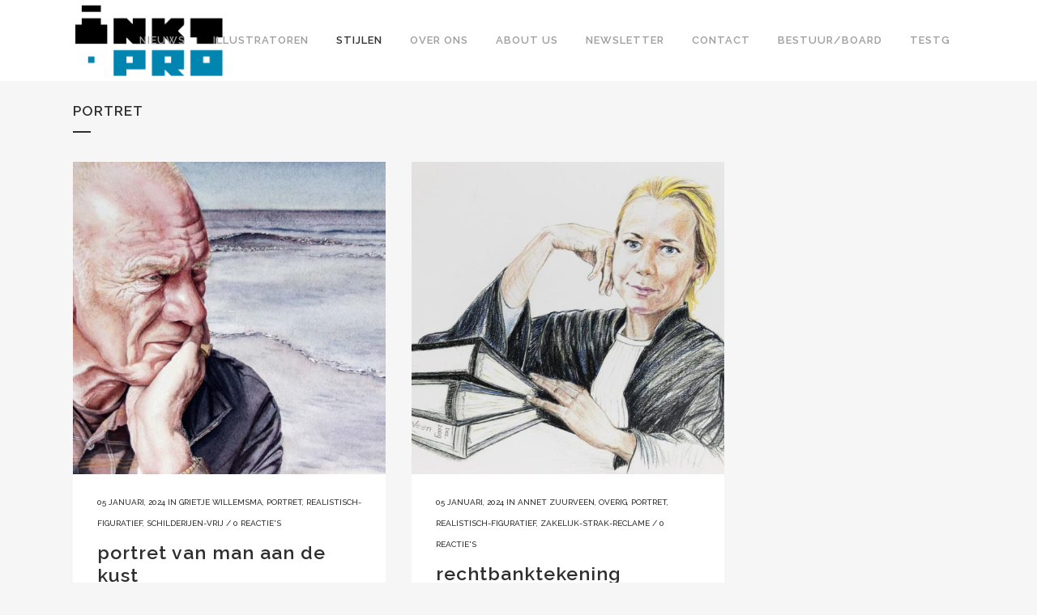

--- FILE ---
content_type: text/html; charset=UTF-8
request_url: https://www.inkt.pro/category/stijlen/portret/
body_size: 10696
content:
<!DOCTYPE html>
<html lang="nl-NL">
<head>
	<meta charset="UTF-8" />
	
				<meta name="viewport" content="width=device-width,initial-scale=1,user-scalable=no">
		
            
            
	<link rel="profile" href="http://gmpg.org/xfn/11" />
	<link rel="pingback" href="https://www.inkt.pro/xmlrpc.php" />

	<meta name='robots' content='index, follow, max-image-preview:large, max-snippet:-1, max-video-preview:-1' />

	<!-- This site is optimized with the Yoast SEO plugin v26.6 - https://yoast.com/wordpress/plugins/seo/ -->
	<title>portret Archieven - inkt.pro</title>
	<link rel="canonical" href="https://www.inkt.pro/category/stijlen/portret/" />
	<meta property="og:locale" content="nl_NL" />
	<meta property="og:type" content="article" />
	<meta property="og:title" content="portret Archieven - inkt.pro" />
	<meta property="og:url" content="https://www.inkt.pro/category/stijlen/portret/" />
	<meta property="og:site_name" content="inkt.pro" />
	<meta name="twitter:card" content="summary_large_image" />
	<script type="application/ld+json" class="yoast-schema-graph">{"@context":"https://schema.org","@graph":[{"@type":"CollectionPage","@id":"https://www.inkt.pro/category/stijlen/portret/","url":"https://www.inkt.pro/category/stijlen/portret/","name":"portret Archieven - inkt.pro","isPartOf":{"@id":"https://www.inkt.pro/#website"},"primaryImageOfPage":{"@id":"https://www.inkt.pro/category/stijlen/portret/#primaryimage"},"image":{"@id":"https://www.inkt.pro/category/stijlen/portret/#primaryimage"},"thumbnailUrl":"https://www.inkt.pro/wp-content/uploads/2024/01/Overpeinzingen-570x570-1.jpg","breadcrumb":{"@id":"https://www.inkt.pro/category/stijlen/portret/#breadcrumb"},"inLanguage":"nl-NL"},{"@type":"ImageObject","inLanguage":"nl-NL","@id":"https://www.inkt.pro/category/stijlen/portret/#primaryimage","url":"https://www.inkt.pro/wp-content/uploads/2024/01/Overpeinzingen-570x570-1.jpg","contentUrl":"https://www.inkt.pro/wp-content/uploads/2024/01/Overpeinzingen-570x570-1.jpg","width":570,"height":570,"caption":"OLYMPUS DIGITAL CAMERA"},{"@type":"BreadcrumbList","@id":"https://www.inkt.pro/category/stijlen/portret/#breadcrumb","itemListElement":[{"@type":"ListItem","position":1,"name":"Home","item":"https://www.inkt.pro/"},{"@type":"ListItem","position":2,"name":"stijlen","item":"https://www.inkt.pro/category/stijlen/"},{"@type":"ListItem","position":3,"name":"portret"}]},{"@type":"WebSite","@id":"https://www.inkt.pro/#website","url":"https://www.inkt.pro/","name":"inkt.pro","description":"Illustratoren in het Noorden","publisher":{"@id":"https://www.inkt.pro/#organization"},"potentialAction":[{"@type":"SearchAction","target":{"@type":"EntryPoint","urlTemplate":"https://www.inkt.pro/?s={search_term_string}"},"query-input":{"@type":"PropertyValueSpecification","valueRequired":true,"valueName":"search_term_string"}}],"inLanguage":"nl-NL"},{"@type":"Organization","@id":"https://www.inkt.pro/#organization","name":"inkt.pro","url":"https://www.inkt.pro/","logo":{"@type":"ImageObject","inLanguage":"nl-NL","@id":"https://www.inkt.pro/#/schema/logo/image/","url":"https://www.inkt.pro/wp-content/uploads/2023/11/cropped-logo-INKT.png","contentUrl":"https://www.inkt.pro/wp-content/uploads/2023/11/cropped-logo-INKT.png","width":160,"height":68,"caption":"inkt.pro"},"image":{"@id":"https://www.inkt.pro/#/schema/logo/image/"}}]}</script>
	<!-- / Yoast SEO plugin. -->


<link rel='dns-prefetch' href='//fonts.googleapis.com' />
<link rel='dns-prefetch' href='//www.googletagmanager.com' />
<link rel="alternate" type="application/rss+xml" title="inkt.pro &raquo; feed" href="https://www.inkt.pro/feed/" />
<link rel="alternate" type="application/rss+xml" title="inkt.pro &raquo; reacties feed" href="https://www.inkt.pro/comments/feed/" />
<link rel="alternate" type="application/rss+xml" title="inkt.pro &raquo; portret categorie feed" href="https://www.inkt.pro/category/stijlen/portret/feed/" />
<style id='wp-img-auto-sizes-contain-inline-css' type='text/css'>
img:is([sizes=auto i],[sizes^="auto," i]){contain-intrinsic-size:3000px 1500px}
/*# sourceURL=wp-img-auto-sizes-contain-inline-css */
</style>

<link rel='stylesheet' id='layerslider-css' href='https://www.inkt.pro/wp-content/plugins/LayerSlider/static/layerslider/css/layerslider.css?ver=6.8.2' type='text/css' media='all' />
<style id='wp-emoji-styles-inline-css' type='text/css'>

	img.wp-smiley, img.emoji {
		display: inline !important;
		border: none !important;
		box-shadow: none !important;
		height: 1em !important;
		width: 1em !important;
		margin: 0 0.07em !important;
		vertical-align: -0.1em !important;
		background: none !important;
		padding: 0 !important;
	}
/*# sourceURL=wp-emoji-styles-inline-css */
</style>
<link rel='stylesheet' id='wp-block-library-css' href='https://www.inkt.pro/wp-includes/css/dist/block-library/style.min.css?ver=6.9' type='text/css' media='all' />
<style id='global-styles-inline-css' type='text/css'>
:root{--wp--preset--aspect-ratio--square: 1;--wp--preset--aspect-ratio--4-3: 4/3;--wp--preset--aspect-ratio--3-4: 3/4;--wp--preset--aspect-ratio--3-2: 3/2;--wp--preset--aspect-ratio--2-3: 2/3;--wp--preset--aspect-ratio--16-9: 16/9;--wp--preset--aspect-ratio--9-16: 9/16;--wp--preset--color--black: #000000;--wp--preset--color--cyan-bluish-gray: #abb8c3;--wp--preset--color--white: #ffffff;--wp--preset--color--pale-pink: #f78da7;--wp--preset--color--vivid-red: #cf2e2e;--wp--preset--color--luminous-vivid-orange: #ff6900;--wp--preset--color--luminous-vivid-amber: #fcb900;--wp--preset--color--light-green-cyan: #7bdcb5;--wp--preset--color--vivid-green-cyan: #00d084;--wp--preset--color--pale-cyan-blue: #8ed1fc;--wp--preset--color--vivid-cyan-blue: #0693e3;--wp--preset--color--vivid-purple: #9b51e0;--wp--preset--gradient--vivid-cyan-blue-to-vivid-purple: linear-gradient(135deg,rgb(6,147,227) 0%,rgb(155,81,224) 100%);--wp--preset--gradient--light-green-cyan-to-vivid-green-cyan: linear-gradient(135deg,rgb(122,220,180) 0%,rgb(0,208,130) 100%);--wp--preset--gradient--luminous-vivid-amber-to-luminous-vivid-orange: linear-gradient(135deg,rgb(252,185,0) 0%,rgb(255,105,0) 100%);--wp--preset--gradient--luminous-vivid-orange-to-vivid-red: linear-gradient(135deg,rgb(255,105,0) 0%,rgb(207,46,46) 100%);--wp--preset--gradient--very-light-gray-to-cyan-bluish-gray: linear-gradient(135deg,rgb(238,238,238) 0%,rgb(169,184,195) 100%);--wp--preset--gradient--cool-to-warm-spectrum: linear-gradient(135deg,rgb(74,234,220) 0%,rgb(151,120,209) 20%,rgb(207,42,186) 40%,rgb(238,44,130) 60%,rgb(251,105,98) 80%,rgb(254,248,76) 100%);--wp--preset--gradient--blush-light-purple: linear-gradient(135deg,rgb(255,206,236) 0%,rgb(152,150,240) 100%);--wp--preset--gradient--blush-bordeaux: linear-gradient(135deg,rgb(254,205,165) 0%,rgb(254,45,45) 50%,rgb(107,0,62) 100%);--wp--preset--gradient--luminous-dusk: linear-gradient(135deg,rgb(255,203,112) 0%,rgb(199,81,192) 50%,rgb(65,88,208) 100%);--wp--preset--gradient--pale-ocean: linear-gradient(135deg,rgb(255,245,203) 0%,rgb(182,227,212) 50%,rgb(51,167,181) 100%);--wp--preset--gradient--electric-grass: linear-gradient(135deg,rgb(202,248,128) 0%,rgb(113,206,126) 100%);--wp--preset--gradient--midnight: linear-gradient(135deg,rgb(2,3,129) 0%,rgb(40,116,252) 100%);--wp--preset--font-size--small: 13px;--wp--preset--font-size--medium: 20px;--wp--preset--font-size--large: 36px;--wp--preset--font-size--x-large: 42px;--wp--preset--spacing--20: 0.44rem;--wp--preset--spacing--30: 0.67rem;--wp--preset--spacing--40: 1rem;--wp--preset--spacing--50: 1.5rem;--wp--preset--spacing--60: 2.25rem;--wp--preset--spacing--70: 3.38rem;--wp--preset--spacing--80: 5.06rem;--wp--preset--shadow--natural: 6px 6px 9px rgba(0, 0, 0, 0.2);--wp--preset--shadow--deep: 12px 12px 50px rgba(0, 0, 0, 0.4);--wp--preset--shadow--sharp: 6px 6px 0px rgba(0, 0, 0, 0.2);--wp--preset--shadow--outlined: 6px 6px 0px -3px rgb(255, 255, 255), 6px 6px rgb(0, 0, 0);--wp--preset--shadow--crisp: 6px 6px 0px rgb(0, 0, 0);}:where(.is-layout-flex){gap: 0.5em;}:where(.is-layout-grid){gap: 0.5em;}body .is-layout-flex{display: flex;}.is-layout-flex{flex-wrap: wrap;align-items: center;}.is-layout-flex > :is(*, div){margin: 0;}body .is-layout-grid{display: grid;}.is-layout-grid > :is(*, div){margin: 0;}:where(.wp-block-columns.is-layout-flex){gap: 2em;}:where(.wp-block-columns.is-layout-grid){gap: 2em;}:where(.wp-block-post-template.is-layout-flex){gap: 1.25em;}:where(.wp-block-post-template.is-layout-grid){gap: 1.25em;}.has-black-color{color: var(--wp--preset--color--black) !important;}.has-cyan-bluish-gray-color{color: var(--wp--preset--color--cyan-bluish-gray) !important;}.has-white-color{color: var(--wp--preset--color--white) !important;}.has-pale-pink-color{color: var(--wp--preset--color--pale-pink) !important;}.has-vivid-red-color{color: var(--wp--preset--color--vivid-red) !important;}.has-luminous-vivid-orange-color{color: var(--wp--preset--color--luminous-vivid-orange) !important;}.has-luminous-vivid-amber-color{color: var(--wp--preset--color--luminous-vivid-amber) !important;}.has-light-green-cyan-color{color: var(--wp--preset--color--light-green-cyan) !important;}.has-vivid-green-cyan-color{color: var(--wp--preset--color--vivid-green-cyan) !important;}.has-pale-cyan-blue-color{color: var(--wp--preset--color--pale-cyan-blue) !important;}.has-vivid-cyan-blue-color{color: var(--wp--preset--color--vivid-cyan-blue) !important;}.has-vivid-purple-color{color: var(--wp--preset--color--vivid-purple) !important;}.has-black-background-color{background-color: var(--wp--preset--color--black) !important;}.has-cyan-bluish-gray-background-color{background-color: var(--wp--preset--color--cyan-bluish-gray) !important;}.has-white-background-color{background-color: var(--wp--preset--color--white) !important;}.has-pale-pink-background-color{background-color: var(--wp--preset--color--pale-pink) !important;}.has-vivid-red-background-color{background-color: var(--wp--preset--color--vivid-red) !important;}.has-luminous-vivid-orange-background-color{background-color: var(--wp--preset--color--luminous-vivid-orange) !important;}.has-luminous-vivid-amber-background-color{background-color: var(--wp--preset--color--luminous-vivid-amber) !important;}.has-light-green-cyan-background-color{background-color: var(--wp--preset--color--light-green-cyan) !important;}.has-vivid-green-cyan-background-color{background-color: var(--wp--preset--color--vivid-green-cyan) !important;}.has-pale-cyan-blue-background-color{background-color: var(--wp--preset--color--pale-cyan-blue) !important;}.has-vivid-cyan-blue-background-color{background-color: var(--wp--preset--color--vivid-cyan-blue) !important;}.has-vivid-purple-background-color{background-color: var(--wp--preset--color--vivid-purple) !important;}.has-black-border-color{border-color: var(--wp--preset--color--black) !important;}.has-cyan-bluish-gray-border-color{border-color: var(--wp--preset--color--cyan-bluish-gray) !important;}.has-white-border-color{border-color: var(--wp--preset--color--white) !important;}.has-pale-pink-border-color{border-color: var(--wp--preset--color--pale-pink) !important;}.has-vivid-red-border-color{border-color: var(--wp--preset--color--vivid-red) !important;}.has-luminous-vivid-orange-border-color{border-color: var(--wp--preset--color--luminous-vivid-orange) !important;}.has-luminous-vivid-amber-border-color{border-color: var(--wp--preset--color--luminous-vivid-amber) !important;}.has-light-green-cyan-border-color{border-color: var(--wp--preset--color--light-green-cyan) !important;}.has-vivid-green-cyan-border-color{border-color: var(--wp--preset--color--vivid-green-cyan) !important;}.has-pale-cyan-blue-border-color{border-color: var(--wp--preset--color--pale-cyan-blue) !important;}.has-vivid-cyan-blue-border-color{border-color: var(--wp--preset--color--vivid-cyan-blue) !important;}.has-vivid-purple-border-color{border-color: var(--wp--preset--color--vivid-purple) !important;}.has-vivid-cyan-blue-to-vivid-purple-gradient-background{background: var(--wp--preset--gradient--vivid-cyan-blue-to-vivid-purple) !important;}.has-light-green-cyan-to-vivid-green-cyan-gradient-background{background: var(--wp--preset--gradient--light-green-cyan-to-vivid-green-cyan) !important;}.has-luminous-vivid-amber-to-luminous-vivid-orange-gradient-background{background: var(--wp--preset--gradient--luminous-vivid-amber-to-luminous-vivid-orange) !important;}.has-luminous-vivid-orange-to-vivid-red-gradient-background{background: var(--wp--preset--gradient--luminous-vivid-orange-to-vivid-red) !important;}.has-very-light-gray-to-cyan-bluish-gray-gradient-background{background: var(--wp--preset--gradient--very-light-gray-to-cyan-bluish-gray) !important;}.has-cool-to-warm-spectrum-gradient-background{background: var(--wp--preset--gradient--cool-to-warm-spectrum) !important;}.has-blush-light-purple-gradient-background{background: var(--wp--preset--gradient--blush-light-purple) !important;}.has-blush-bordeaux-gradient-background{background: var(--wp--preset--gradient--blush-bordeaux) !important;}.has-luminous-dusk-gradient-background{background: var(--wp--preset--gradient--luminous-dusk) !important;}.has-pale-ocean-gradient-background{background: var(--wp--preset--gradient--pale-ocean) !important;}.has-electric-grass-gradient-background{background: var(--wp--preset--gradient--electric-grass) !important;}.has-midnight-gradient-background{background: var(--wp--preset--gradient--midnight) !important;}.has-small-font-size{font-size: var(--wp--preset--font-size--small) !important;}.has-medium-font-size{font-size: var(--wp--preset--font-size--medium) !important;}.has-large-font-size{font-size: var(--wp--preset--font-size--large) !important;}.has-x-large-font-size{font-size: var(--wp--preset--font-size--x-large) !important;}
/*# sourceURL=global-styles-inline-css */
</style>

<style id='classic-theme-styles-inline-css' type='text/css'>
/*! This file is auto-generated */
.wp-block-button__link{color:#fff;background-color:#32373c;border-radius:9999px;box-shadow:none;text-decoration:none;padding:calc(.667em + 2px) calc(1.333em + 2px);font-size:1.125em}.wp-block-file__button{background:#32373c;color:#fff;text-decoration:none}
/*# sourceURL=/wp-includes/css/classic-themes.min.css */
</style>
<link rel='stylesheet' id='rs-plugin-settings-css' href='https://www.inkt.pro/wp-content/plugins/revslider/public/assets/css/settings.css?ver=5.4.8.3' type='text/css' media='all' />
<style id='rs-plugin-settings-inline-css' type='text/css'>
#rs-demo-id {}
/*# sourceURL=rs-plugin-settings-inline-css */
</style>
<link rel='stylesheet' id='bridge-default-style-css' href='https://www.inkt.pro/wp-content/themes/bridge/style.css?ver=6.9' type='text/css' media='all' />
<link rel='stylesheet' id='qode_font_awesome-css' href='https://www.inkt.pro/wp-content/themes/bridge/css/font-awesome/css/font-awesome.min.css?ver=6.9' type='text/css' media='all' />
<link rel='stylesheet' id='qode_font_elegant-css' href='https://www.inkt.pro/wp-content/themes/bridge/css/elegant-icons/style.min.css?ver=6.9' type='text/css' media='all' />
<link rel='stylesheet' id='qode_linea_icons-css' href='https://www.inkt.pro/wp-content/themes/bridge/css/linea-icons/style.css?ver=6.9' type='text/css' media='all' />
<link rel='stylesheet' id='qode_dripicons-css' href='https://www.inkt.pro/wp-content/themes/bridge/css/dripicons/dripicons.css?ver=6.9' type='text/css' media='all' />
<link rel='stylesheet' id='bridge-stylesheet-css' href='https://www.inkt.pro/wp-content/themes/bridge/css/stylesheet.min.css?ver=6.9' type='text/css' media='all' />
<style id='bridge-stylesheet-inline-css' type='text/css'>
   .archive.disabled_footer_top .footer_top_holder, .archive.disabled_footer_bottom .footer_bottom_holder { display: none;}


/*# sourceURL=bridge-stylesheet-inline-css */
</style>
<link rel='stylesheet' id='bridge-print-css' href='https://www.inkt.pro/wp-content/themes/bridge/css/print.css?ver=6.9' type='text/css' media='all' />
<link rel='stylesheet' id='bridge-style-dynamic-css' href='https://www.inkt.pro/wp-content/themes/bridge/css/style_dynamic.css?ver=1735759326' type='text/css' media='all' />
<link rel='stylesheet' id='bridge-responsive-css' href='https://www.inkt.pro/wp-content/themes/bridge/css/responsive.min.css?ver=6.9' type='text/css' media='all' />
<link rel='stylesheet' id='bridge-style-dynamic-responsive-css' href='https://www.inkt.pro/wp-content/themes/bridge/css/style_dynamic_responsive.css?ver=1735759326' type='text/css' media='all' />
<link rel='stylesheet' id='js_composer_front-css' href='https://www.inkt.pro/wp-content/plugins/js_composer/assets/css/js_composer.min.css?ver=7.2' type='text/css' media='all' />
<link rel='stylesheet' id='bridge-style-handle-google-fonts-css' href='https://fonts.googleapis.com/css?family=Raleway%3A100%2C200%2C300%2C400%2C500%2C600%2C700%2C800%2C900%2C300italic%2C400italic%2C700italic&#038;subset=latin%2Clatin-ext&#038;ver=1.0.0' type='text/css' media='all' />
<script type="text/javascript" id="layerslider-greensock-js-extra">
/* <![CDATA[ */
var LS_Meta = {"v":"6.8.2"};
//# sourceURL=layerslider-greensock-js-extra
/* ]]> */
</script>
<script type="text/javascript" src="https://www.inkt.pro/wp-content/plugins/LayerSlider/static/layerslider/js/greensock.js?ver=1.19.0" id="layerslider-greensock-js"></script>
<script type="text/javascript" src="https://www.inkt.pro/wp-includes/js/jquery/jquery.min.js?ver=3.7.1" id="jquery-core-js"></script>
<script type="text/javascript" src="https://www.inkt.pro/wp-includes/js/jquery/jquery-migrate.min.js?ver=3.4.1" id="jquery-migrate-js"></script>
<script type="text/javascript" src="https://www.inkt.pro/wp-content/plugins/LayerSlider/static/layerslider/js/layerslider.kreaturamedia.jquery.js?ver=6.8.2" id="layerslider-js"></script>
<script type="text/javascript" src="https://www.inkt.pro/wp-content/plugins/LayerSlider/static/layerslider/js/layerslider.transitions.js?ver=6.8.2" id="layerslider-transitions-js"></script>
<script type="text/javascript" src="https://www.inkt.pro/wp-content/plugins/revslider/public/assets/js/jquery.themepunch.tools.min.js?ver=5.4.8.3" id="tp-tools-js"></script>
<script type="text/javascript" src="https://www.inkt.pro/wp-content/plugins/revslider/public/assets/js/jquery.themepunch.revolution.min.js?ver=5.4.8.3" id="revmin-js"></script>
<script></script><meta name="generator" content="Powered by LayerSlider 6.8.2 - Multi-Purpose, Responsive, Parallax, Mobile-Friendly Slider Plugin for WordPress." />
<!-- LayerSlider updates and docs at: https://layerslider.kreaturamedia.com -->
<link rel="https://api.w.org/" href="https://www.inkt.pro/wp-json/" /><link rel="alternate" title="JSON" type="application/json" href="https://www.inkt.pro/wp-json/wp/v2/categories/26" /><link rel="EditURI" type="application/rsd+xml" title="RSD" href="https://www.inkt.pro/xmlrpc.php?rsd" />
<meta name="generator" content="WordPress 6.9" />
<meta name="generator" content="Site Kit by Google 1.168.0" /><meta name="generator" content="Powered by WPBakery Page Builder - drag and drop page builder for WordPress."/>
<meta name="generator" content="Powered by Slider Revolution 5.4.8.3 - responsive, Mobile-Friendly Slider Plugin for WordPress with comfortable drag and drop interface." />
<link rel="icon" href="https://www.inkt.pro/wp-content/uploads/2025/01/cropped-INKT-punt-boven-1-32x32.gif" sizes="32x32" />
<link rel="icon" href="https://www.inkt.pro/wp-content/uploads/2025/01/cropped-INKT-punt-boven-1-192x192.gif" sizes="192x192" />
<link rel="apple-touch-icon" href="https://www.inkt.pro/wp-content/uploads/2025/01/cropped-INKT-punt-boven-1-180x180.gif" />
<meta name="msapplication-TileImage" content="https://www.inkt.pro/wp-content/uploads/2025/01/cropped-INKT-punt-boven-1-270x270.gif" />
<script type="text/javascript">function setREVStartSize(e){									
						try{ e.c=jQuery(e.c);var i=jQuery(window).width(),t=9999,r=0,n=0,l=0,f=0,s=0,h=0;
							if(e.responsiveLevels&&(jQuery.each(e.responsiveLevels,function(e,f){f>i&&(t=r=f,l=e),i>f&&f>r&&(r=f,n=e)}),t>r&&(l=n)),f=e.gridheight[l]||e.gridheight[0]||e.gridheight,s=e.gridwidth[l]||e.gridwidth[0]||e.gridwidth,h=i/s,h=h>1?1:h,f=Math.round(h*f),"fullscreen"==e.sliderLayout){var u=(e.c.width(),jQuery(window).height());if(void 0!=e.fullScreenOffsetContainer){var c=e.fullScreenOffsetContainer.split(",");if (c) jQuery.each(c,function(e,i){u=jQuery(i).length>0?u-jQuery(i).outerHeight(!0):u}),e.fullScreenOffset.split("%").length>1&&void 0!=e.fullScreenOffset&&e.fullScreenOffset.length>0?u-=jQuery(window).height()*parseInt(e.fullScreenOffset,0)/100:void 0!=e.fullScreenOffset&&e.fullScreenOffset.length>0&&(u-=parseInt(e.fullScreenOffset,0))}f=u}else void 0!=e.minHeight&&f<e.minHeight&&(f=e.minHeight);e.c.closest(".rev_slider_wrapper").css({height:f})					
						}catch(d){console.log("Failure at Presize of Slider:"+d)}						
					};</script>
<noscript><style> .wpb_animate_when_almost_visible { opacity: 1; }</style></noscript></head>

<body class="archive category category-portret category-26 wp-custom-logo wp-theme-bridge bridge-core-1.0.2  qode-theme-ver-18.0.4 qode-theme-bridge disabled_footer_top disabled_footer_bottom qode_header_in_grid wpb-js-composer js-comp-ver-7.2 vc_responsive" itemscope itemtype="http://schema.org/WebPage">


<div class="wrapper">
	<div class="wrapper_inner">

    
		<!-- Google Analytics start -->
				<!-- Google Analytics end -->

		
	<header class=" scroll_header_top_area  regular page_header">
    <div class="header_inner clearfix">
                <div class="header_top_bottom_holder">
            
            <div class="header_bottom clearfix" style='' >
                                <div class="container">
                    <div class="container_inner clearfix">
                                                    
                            <div class="header_inner_left">
                                									<div class="mobile_menu_button">
		<span>
			<i class="qode_icon_font_awesome fa fa-bars " ></i>		</span>
	</div>
                                <div class="logo_wrapper" >
	<div class="q_logo">
		<a itemprop="url" href="https://www.inkt.pro/" >
             <img itemprop="image" class="normal" src="https://www.inkt.pro/wp-content/uploads/2025/01/INKT-punt-boven.gif" alt="Logo"> 			 <img itemprop="image" class="light" src="https://www.inkt.pro/wp-content/uploads/2025/01/INKT-punt-boven.gif" alt="Logo"/> 			 <img itemprop="image" class="dark" src="https://www.inkt.pro/wp-content/uploads/2025/01/INKT-punt-boven.gif" alt="Logo"/> 			 <img itemprop="image" class="sticky" src="https://www.inkt.pro/wp-content/uploads/2025/01/INKT-punt-boven.gif" alt="Logo"/> 			 <img itemprop="image" class="mobile" src="https://www.inkt.pro/wp-content/uploads/2025/01/INKT-punt-boven.gif" alt="Logo"/> 					</a>
	</div>
	</div>                                                            </div>
                                                                    <div class="header_inner_right">
                                        <div class="side_menu_button_wrapper right">
                                                                                                                                    <div class="side_menu_button">
                                                                                                                                                                                            </div>
                                        </div>
                                    </div>
                                
                                
                                <nav class="main_menu drop_down right">
                                    <ul id="menu-inkt-basis" class=""><li id="nav-menu-item-15" class="menu-item menu-item-type-post_type menu-item-object-page menu-item-home  narrow"><a href="https://www.inkt.pro/" class=""><i class="menu_icon blank fa"></i><span>nieuws</span><span class="plus"></span></a></li>
<li id="nav-menu-item-66" class="menu-item menu-item-type-post_type menu-item-object-page  narrow"><a href="https://www.inkt.pro/illustratoren-2/" class=""><i class="menu_icon blank fa"></i><span>Illustratoren</span><span class="plus"></span></a></li>
<li id="nav-menu-item-475" class="menu-item menu-item-type-post_type menu-item-object-page current-menu-ancestor current-menu-parent current_page_parent current_page_ancestor menu-item-has-children active has_sub narrow"><a href="https://www.inkt.pro/stijlen/" class=" current "><i class="menu_icon blank fa"></i><span>stijlen</span><span class="plus"></span></a>
<div class="second"><div class="inner"><ul>
	<li id="nav-menu-item-478" class="menu-item menu-item-type-taxonomy menu-item-object-category "><a href="https://www.inkt.pro/category/stijlen/boek-kinderboek/" class=""><i class="menu_icon blank fa"></i><span>boek-kinderboek</span><span class="plus"></span></a></li>
	<li id="nav-menu-item-477" class="menu-item menu-item-type-taxonomy menu-item-object-category "><a href="https://www.inkt.pro/category/stijlen/artist-impression-concept/" class=""><i class="menu_icon blank fa"></i><span>artist-impression-concept</span><span class="plus"></span></a></li>
	<li id="nav-menu-item-480" class="menu-item menu-item-type-taxonomy menu-item-object-category "><a href="https://www.inkt.pro/category/stijlen/fashion/" class=""><i class="menu_icon blank fa"></i><span>fashion</span><span class="plus"></span></a></li>
	<li id="nav-menu-item-482" class="menu-item menu-item-type-taxonomy menu-item-object-category "><a href="https://www.inkt.pro/category/stijlen/karikaturaal-grappig/" class=""><i class="menu_icon blank fa"></i><span>karikaturaal-grappig</span><span class="plus"></span></a></li>
	<li id="nav-menu-item-479" class="menu-item menu-item-type-taxonomy menu-item-object-category "><a href="https://www.inkt.pro/category/stijlen/educatief-redactioneel/" class=""><i class="menu_icon blank fa"></i><span>educatief-redactioneel</span><span class="plus"></span></a></li>
	<li id="nav-menu-item-481" class="menu-item menu-item-type-taxonomy menu-item-object-category "><a href="https://www.inkt.pro/category/stijlen/infographic-gebruiksaanwijzing/" class=""><i class="menu_icon blank fa"></i><span>infographic-gebruiksaanwijzing</span><span class="plus"></span></a></li>
	<li id="nav-menu-item-485" class="menu-item menu-item-type-taxonomy menu-item-object-category "><a href="https://www.inkt.pro/category/stijlen/zakelijk-strak-reclame/" class=""><i class="menu_icon blank fa"></i><span>zakelijk-strak-reclame</span><span class="plus"></span></a></li>
	<li id="nav-menu-item-484" class="menu-item menu-item-type-taxonomy menu-item-object-category "><a href="https://www.inkt.pro/category/stijlen/realistisch-figuratief/" class=""><i class="menu_icon blank fa"></i><span>realistisch-figuratief</span><span class="plus"></span></a></li>
	<li id="nav-menu-item-581" class="menu-item menu-item-type-taxonomy menu-item-object-category "><a href="https://www.inkt.pro/category/stijlen/animatie/" class=""><i class="menu_icon blank fa"></i><span>animatie</span><span class="plus"></span></a></li>
	<li id="nav-menu-item-582" class="menu-item menu-item-type-taxonomy menu-item-object-category current-menu-item "><a href="https://www.inkt.pro/category/stijlen/portret/" class=""><i class="menu_icon blank fa"></i><span>portret</span><span class="plus"></span></a></li>
	<li id="nav-menu-item-580" class="menu-item menu-item-type-taxonomy menu-item-object-category "><a href="https://www.inkt.pro/category/stijlen/3d-realistisch/" class=""><i class="menu_icon blank fa"></i><span>3D realistisch</span><span class="plus"></span></a></li>
	<li id="nav-menu-item-584" class="menu-item menu-item-type-taxonomy menu-item-object-category "><a href="https://www.inkt.pro/category/stijlen/schilderijen-vrij/" class=""><i class="menu_icon blank fa"></i><span>schilderijen-vrij</span><span class="plus"></span></a></li>
	<li id="nav-menu-item-583" class="menu-item menu-item-type-taxonomy menu-item-object-category "><a href="https://www.inkt.pro/category/stijlen/poster/" class=""><i class="menu_icon blank fa"></i><span>poster</span><span class="plus"></span></a></li>
	<li id="nav-menu-item-483" class="menu-item menu-item-type-taxonomy menu-item-object-category "><a href="https://www.inkt.pro/category/stijlen/overig/" class=""><i class="menu_icon blank fa"></i><span>overig</span><span class="plus"></span></a></li>
</ul></div></div>
</li>
<li id="nav-menu-item-861" class="menu-item menu-item-type-post_type menu-item-object-page  narrow"><a href="https://www.inkt.pro/over-ons/" class=""><i class="menu_icon blank fa"></i><span>Over ons</span><span class="plus"></span></a></li>
<li id="nav-menu-item-895" class="menu-item menu-item-type-post_type menu-item-object-page  narrow"><a href="https://www.inkt.pro/about-us/" class=""><i class="menu_icon blank fa"></i><span>About us</span><span class="plus"></span></a></li>
<li id="nav-menu-item-1074" class="menu-item menu-item-type-post_type menu-item-object-page  narrow"><a href="https://www.inkt.pro/nieuwsbrief-newsletter/" class=""><i class="menu_icon blank fa"></i><span>Newsletter</span><span class="plus"></span></a></li>
<li id="nav-menu-item-17" class="menu-item menu-item-type-post_type menu-item-object-page  narrow"><a href="https://www.inkt.pro/contact/" class=""><i class="menu_icon blank fa"></i><span>Contact</span><span class="plus"></span></a></li>
<li id="nav-menu-item-1567" class="menu-item menu-item-type-post_type menu-item-object-page  narrow"><a href="https://www.inkt.pro/bestuur-board/" class=""><i class="menu_icon blank fa"></i><span>Bestuur/board</span><span class="plus"></span></a></li>
<li id="nav-menu-item-1661" class="menu-item menu-item-type-post_type menu-item-object-page  narrow"><a href="https://www.inkt.pro/testg/" class=""><i class="menu_icon blank fa"></i><span>testG</span><span class="plus"></span></a></li>
</ul>                                </nav>
                                							    <nav class="mobile_menu">
	<ul id="menu-inkt-basis-1" class=""><li id="mobile-menu-item-15" class="menu-item menu-item-type-post_type menu-item-object-page menu-item-home "><a href="https://www.inkt.pro/" class=""><span>nieuws</span></a><span class="mobile_arrow"><i class="fa fa-angle-right"></i><i class="fa fa-angle-down"></i></span></li>
<li id="mobile-menu-item-66" class="menu-item menu-item-type-post_type menu-item-object-page "><a href="https://www.inkt.pro/illustratoren-2/" class=""><span>Illustratoren</span></a><span class="mobile_arrow"><i class="fa fa-angle-right"></i><i class="fa fa-angle-down"></i></span></li>
<li id="mobile-menu-item-475" class="menu-item menu-item-type-post_type menu-item-object-page current-menu-ancestor current-menu-parent current_page_parent current_page_ancestor menu-item-has-children active has_sub"><a href="https://www.inkt.pro/stijlen/" class=" current "><span>stijlen</span></a><span class="mobile_arrow"><i class="fa fa-angle-right"></i><i class="fa fa-angle-down"></i></span>
<ul class="sub_menu">
	<li id="mobile-menu-item-478" class="menu-item menu-item-type-taxonomy menu-item-object-category "><a href="https://www.inkt.pro/category/stijlen/boek-kinderboek/" class=""><span>boek-kinderboek</span></a><span class="mobile_arrow"><i class="fa fa-angle-right"></i><i class="fa fa-angle-down"></i></span></li>
	<li id="mobile-menu-item-477" class="menu-item menu-item-type-taxonomy menu-item-object-category "><a href="https://www.inkt.pro/category/stijlen/artist-impression-concept/" class=""><span>artist-impression-concept</span></a><span class="mobile_arrow"><i class="fa fa-angle-right"></i><i class="fa fa-angle-down"></i></span></li>
	<li id="mobile-menu-item-480" class="menu-item menu-item-type-taxonomy menu-item-object-category "><a href="https://www.inkt.pro/category/stijlen/fashion/" class=""><span>fashion</span></a><span class="mobile_arrow"><i class="fa fa-angle-right"></i><i class="fa fa-angle-down"></i></span></li>
	<li id="mobile-menu-item-482" class="menu-item menu-item-type-taxonomy menu-item-object-category "><a href="https://www.inkt.pro/category/stijlen/karikaturaal-grappig/" class=""><span>karikaturaal-grappig</span></a><span class="mobile_arrow"><i class="fa fa-angle-right"></i><i class="fa fa-angle-down"></i></span></li>
	<li id="mobile-menu-item-479" class="menu-item menu-item-type-taxonomy menu-item-object-category "><a href="https://www.inkt.pro/category/stijlen/educatief-redactioneel/" class=""><span>educatief-redactioneel</span></a><span class="mobile_arrow"><i class="fa fa-angle-right"></i><i class="fa fa-angle-down"></i></span></li>
	<li id="mobile-menu-item-481" class="menu-item menu-item-type-taxonomy menu-item-object-category "><a href="https://www.inkt.pro/category/stijlen/infographic-gebruiksaanwijzing/" class=""><span>infographic-gebruiksaanwijzing</span></a><span class="mobile_arrow"><i class="fa fa-angle-right"></i><i class="fa fa-angle-down"></i></span></li>
	<li id="mobile-menu-item-485" class="menu-item menu-item-type-taxonomy menu-item-object-category "><a href="https://www.inkt.pro/category/stijlen/zakelijk-strak-reclame/" class=""><span>zakelijk-strak-reclame</span></a><span class="mobile_arrow"><i class="fa fa-angle-right"></i><i class="fa fa-angle-down"></i></span></li>
	<li id="mobile-menu-item-484" class="menu-item menu-item-type-taxonomy menu-item-object-category "><a href="https://www.inkt.pro/category/stijlen/realistisch-figuratief/" class=""><span>realistisch-figuratief</span></a><span class="mobile_arrow"><i class="fa fa-angle-right"></i><i class="fa fa-angle-down"></i></span></li>
	<li id="mobile-menu-item-581" class="menu-item menu-item-type-taxonomy menu-item-object-category "><a href="https://www.inkt.pro/category/stijlen/animatie/" class=""><span>animatie</span></a><span class="mobile_arrow"><i class="fa fa-angle-right"></i><i class="fa fa-angle-down"></i></span></li>
	<li id="mobile-menu-item-582" class="menu-item menu-item-type-taxonomy menu-item-object-category current-menu-item "><a href="https://www.inkt.pro/category/stijlen/portret/" class=""><span>portret</span></a><span class="mobile_arrow"><i class="fa fa-angle-right"></i><i class="fa fa-angle-down"></i></span></li>
	<li id="mobile-menu-item-580" class="menu-item menu-item-type-taxonomy menu-item-object-category "><a href="https://www.inkt.pro/category/stijlen/3d-realistisch/" class=""><span>3D realistisch</span></a><span class="mobile_arrow"><i class="fa fa-angle-right"></i><i class="fa fa-angle-down"></i></span></li>
	<li id="mobile-menu-item-584" class="menu-item menu-item-type-taxonomy menu-item-object-category "><a href="https://www.inkt.pro/category/stijlen/schilderijen-vrij/" class=""><span>schilderijen-vrij</span></a><span class="mobile_arrow"><i class="fa fa-angle-right"></i><i class="fa fa-angle-down"></i></span></li>
	<li id="mobile-menu-item-583" class="menu-item menu-item-type-taxonomy menu-item-object-category "><a href="https://www.inkt.pro/category/stijlen/poster/" class=""><span>poster</span></a><span class="mobile_arrow"><i class="fa fa-angle-right"></i><i class="fa fa-angle-down"></i></span></li>
	<li id="mobile-menu-item-483" class="menu-item menu-item-type-taxonomy menu-item-object-category "><a href="https://www.inkt.pro/category/stijlen/overig/" class=""><span>overig</span></a><span class="mobile_arrow"><i class="fa fa-angle-right"></i><i class="fa fa-angle-down"></i></span></li>
</ul>
</li>
<li id="mobile-menu-item-861" class="menu-item menu-item-type-post_type menu-item-object-page "><a href="https://www.inkt.pro/over-ons/" class=""><span>Over ons</span></a><span class="mobile_arrow"><i class="fa fa-angle-right"></i><i class="fa fa-angle-down"></i></span></li>
<li id="mobile-menu-item-895" class="menu-item menu-item-type-post_type menu-item-object-page "><a href="https://www.inkt.pro/about-us/" class=""><span>About us</span></a><span class="mobile_arrow"><i class="fa fa-angle-right"></i><i class="fa fa-angle-down"></i></span></li>
<li id="mobile-menu-item-1074" class="menu-item menu-item-type-post_type menu-item-object-page "><a href="https://www.inkt.pro/nieuwsbrief-newsletter/" class=""><span>Newsletter</span></a><span class="mobile_arrow"><i class="fa fa-angle-right"></i><i class="fa fa-angle-down"></i></span></li>
<li id="mobile-menu-item-17" class="menu-item menu-item-type-post_type menu-item-object-page "><a href="https://www.inkt.pro/contact/" class=""><span>Contact</span></a><span class="mobile_arrow"><i class="fa fa-angle-right"></i><i class="fa fa-angle-down"></i></span></li>
<li id="mobile-menu-item-1567" class="menu-item menu-item-type-post_type menu-item-object-page "><a href="https://www.inkt.pro/bestuur-board/" class=""><span>Bestuur/board</span></a><span class="mobile_arrow"><i class="fa fa-angle-right"></i><i class="fa fa-angle-down"></i></span></li>
<li id="mobile-menu-item-1661" class="menu-item menu-item-type-post_type menu-item-object-page "><a href="https://www.inkt.pro/testg/" class=""><span>testG</span></a><span class="mobile_arrow"><i class="fa fa-angle-right"></i><i class="fa fa-angle-down"></i></span></li>
</ul></nav>                                                                                        </div>
                    </div>
                                    </div>
            </div>
        </div>
</header>	<a id="back_to_top" href="#">
        <span class="fa-stack">
            <i class="qode_icon_font_awesome fa fa-arrow-up " ></i>        </span>
	</a>
	
	
    
    
    <div class="content ">
        <div class="content_inner  ">
    			<div class="title_outer title_without_animation"    data-height="200">
		<div class="title title_size_small  position_left " style="height:200px;">
			<div class="image not_responsive"></div>
										<div class="title_holder"  style="padding-top:100px;height:100px;">
					<div class="container">
						<div class="container_inner clearfix">
								<div class="title_subtitle_holder" >
                                                                																		<h1 ><span>portret</span></h1>
																			<span class="separator small left"  ></span>
																	
																										                                                            </div>
						</div>
					</div>
				</div>
								</div>
			</div>
		<div class="container">
        		<div class="container_inner default_template_holder clearfix">
							<div class="two_columns_75_25 background_color_sidebar grid2 clearfix">
					<div class="column1">
						<div class="column_inner">
							<div class="blog_holder blog_pinterest masonry_pagination">

			<div class="blog_holder_grid_sizer"></div>
		<div class="blog_holder_grid_gutter"></div>
	
    <!--if template name is defined than it is used our template and we can use query '$blog_query'-->
    
        <!--otherwise it is archive or category page and we don't have query-->
                    		<article id="post-568" class="post-568 post type-post status-publish format-standard has-post-thumbnail hentry category-grietje-willemsma category-portret category-realistisch-figuratief category-schilderijen-vrij">
			    <div class="post_image">
        <a itemprop="url" href="https://www.inkt.pro/illustrator/grietje-willemsma/portret-van-man-aan-de-kust/" title="portret van man aan de kust">
            <img width="570" height="570" src="https://www.inkt.pro/wp-content/uploads/2024/01/Overpeinzingen-570x570-1.jpg" class="attachment-full size-full wp-post-image" alt="" decoding="async" fetchpriority="high" srcset="https://www.inkt.pro/wp-content/uploads/2024/01/Overpeinzingen-570x570-1.jpg 570w, https://www.inkt.pro/wp-content/uploads/2024/01/Overpeinzingen-570x570-1-300x300.jpg 300w, https://www.inkt.pro/wp-content/uploads/2024/01/Overpeinzingen-570x570-1-150x150.jpg 150w, https://www.inkt.pro/wp-content/uploads/2024/01/Overpeinzingen-570x570-1-500x500.jpg 500w" sizes="(max-width: 570px) 100vw, 570px" />        </a>
    </div>
            <div class="post_text">
    <div class="post_text_inner">
        <div class="post_info">
            <span itemprop="dateCreated" class="time entry_date updated">05 januari, 2024<meta itemprop="interactionCount" content="UserComments: 0"/></span>
            in <a href="https://www.inkt.pro/category/illustrator/grietje-willemsma/" rel="category tag">GRIETJE WILLEMSMA</a>, <a href="https://www.inkt.pro/category/stijlen/portret/" rel="category tag">portret</a>, <a href="https://www.inkt.pro/category/stijlen/realistisch-figuratief/" rel="category tag">realistisch-figuratief</a>, <a href="https://www.inkt.pro/category/stijlen/schilderijen-vrij/" rel="category tag">schilderijen-vrij</a>                            / <a itemprop="url" class="post_comments" href="https://www.inkt.pro/illustrator/grietje-willemsma/portret-van-man-aan-de-kust/#respond" target="_self">0 Reactie&#039;s</a>
                    </div>
        <h5 itemprop="name" class="entry_title"><a itemprop="url" href="https://www.inkt.pro/illustrator/grietje-willemsma/portret-van-man-aan-de-kust/" target="_self" title="portret van man aan de kust">portret van man aan de kust</a></h5>
    </div>
</div>		</article>
		

                    		<article id="post-566" class="post-566 post type-post status-publish format-standard has-post-thumbnail hentry category-annet-zuurveen category-overig category-portret category-realistisch-figuratief category-zakelijk-strak-reclame">
			    <div class="post_image">
        <a itemprop="url" href="https://www.inkt.pro/illustrator/annet-zuurveen/rechtbanktekening/" title="rechtbanktekening">
            <img width="570" height="570" src="https://www.inkt.pro/wp-content/uploads/2024/01/387-570x570-1.jpg" class="attachment-full size-full wp-post-image" alt="" decoding="async" srcset="https://www.inkt.pro/wp-content/uploads/2024/01/387-570x570-1.jpg 570w, https://www.inkt.pro/wp-content/uploads/2024/01/387-570x570-1-300x300.jpg 300w, https://www.inkt.pro/wp-content/uploads/2024/01/387-570x570-1-150x150.jpg 150w, https://www.inkt.pro/wp-content/uploads/2024/01/387-570x570-1-500x500.jpg 500w" sizes="(max-width: 570px) 100vw, 570px" />        </a>
    </div>
            <div class="post_text">
    <div class="post_text_inner">
        <div class="post_info">
            <span itemprop="dateCreated" class="time entry_date updated">05 januari, 2024<meta itemprop="interactionCount" content="UserComments: 0"/></span>
            in <a href="https://www.inkt.pro/category/illustrator/annet-zuurveen/" rel="category tag">ANNET ZUURVEEN</a>, <a href="https://www.inkt.pro/category/stijlen/overig/" rel="category tag">overig</a>, <a href="https://www.inkt.pro/category/stijlen/portret/" rel="category tag">portret</a>, <a href="https://www.inkt.pro/category/stijlen/realistisch-figuratief/" rel="category tag">realistisch-figuratief</a>, <a href="https://www.inkt.pro/category/stijlen/zakelijk-strak-reclame/" rel="category tag">zakelijk-strak-reclame</a>                            / <a itemprop="url" class="post_comments" href="https://www.inkt.pro/illustrator/annet-zuurveen/rechtbanktekening/#respond" target="_self">0 Reactie&#039;s</a>
                    </div>
        <h5 itemprop="name" class="entry_title"><a itemprop="url" href="https://www.inkt.pro/illustrator/annet-zuurveen/rechtbanktekening/" target="_self" title="rechtbanktekening">rechtbanktekening</a></h5>
    </div>
</div>		</article>
		

                                </div>
                        						</div>
					</div>
					<div class="column2">
							<div class="column_inner">
		<aside class="sidebar">
							
					</aside>
	</div>
	
					</div>
				</div>
				</div>
        	</div>
		
	</div>
</div>



	<footer >
		<div class="footer_inner clearfix">
				<div class="footer_top_holder">
            			<div class="footer_top">
								<div class="container">
					<div class="container_inner">
																	<div class="four_columns clearfix">
								<div class="column1 footer_col1">
									<div class="column_inner">
																			</div>
								</div>
								<div class="column2 footer_col2">
									<div class="column_inner">
																			</div>
								</div>
								<div class="column3 footer_col3">
									<div class="column_inner">
																			</div>
								</div>
								<div class="column4 footer_col4">
									<div class="column_inner">
																			</div>
								</div>
							</div>
															</div>
				</div>
							</div>
					</div>
							<div class="footer_bottom_holder">
                									<div class="footer_bottom">
							</div>
								</div>
				</div>
	</footer>
		
</div>
</div>
<script type="speculationrules">
{"prefetch":[{"source":"document","where":{"and":[{"href_matches":"/*"},{"not":{"href_matches":["/wp-*.php","/wp-admin/*","/wp-content/uploads/*","/wp-content/*","/wp-content/plugins/*","/wp-content/themes/bridge/*","/*\\?(.+)"]}},{"not":{"selector_matches":"a[rel~=\"nofollow\"]"}},{"not":{"selector_matches":".no-prefetch, .no-prefetch a"}}]},"eagerness":"conservative"}]}
</script>
<script type="text/javascript" src="https://www.inkt.pro/wp-includes/js/jquery/ui/core.min.js?ver=1.13.3" id="jquery-ui-core-js"></script>
<script type="text/javascript" src="https://www.inkt.pro/wp-includes/js/jquery/ui/accordion.min.js?ver=1.13.3" id="jquery-ui-accordion-js"></script>
<script type="text/javascript" src="https://www.inkt.pro/wp-includes/js/jquery/ui/menu.min.js?ver=1.13.3" id="jquery-ui-menu-js"></script>
<script type="text/javascript" src="https://www.inkt.pro/wp-includes/js/dist/dom-ready.min.js?ver=f77871ff7694fffea381" id="wp-dom-ready-js"></script>
<script type="text/javascript" src="https://www.inkt.pro/wp-includes/js/dist/hooks.min.js?ver=dd5603f07f9220ed27f1" id="wp-hooks-js"></script>
<script type="text/javascript" src="https://www.inkt.pro/wp-includes/js/dist/i18n.min.js?ver=c26c3dc7bed366793375" id="wp-i18n-js"></script>
<script type="text/javascript" id="wp-i18n-js-after">
/* <![CDATA[ */
wp.i18n.setLocaleData( { 'text direction\u0004ltr': [ 'ltr' ] } );
//# sourceURL=wp-i18n-js-after
/* ]]> */
</script>
<script type="text/javascript" id="wp-a11y-js-translations">
/* <![CDATA[ */
( function( domain, translations ) {
	var localeData = translations.locale_data[ domain ] || translations.locale_data.messages;
	localeData[""].domain = domain;
	wp.i18n.setLocaleData( localeData, domain );
} )( "default", {"translation-revision-date":"2026-01-12 18:34:59+0000","generator":"GlotPress\/4.0.3","domain":"messages","locale_data":{"messages":{"":{"domain":"messages","plural-forms":"nplurals=2; plural=n != 1;","lang":"nl"},"Notifications":["Meldingen"]}},"comment":{"reference":"wp-includes\/js\/dist\/a11y.js"}} );
//# sourceURL=wp-a11y-js-translations
/* ]]> */
</script>
<script type="text/javascript" src="https://www.inkt.pro/wp-includes/js/dist/a11y.min.js?ver=cb460b4676c94bd228ed" id="wp-a11y-js"></script>
<script type="text/javascript" src="https://www.inkt.pro/wp-includes/js/jquery/ui/autocomplete.min.js?ver=1.13.3" id="jquery-ui-autocomplete-js"></script>
<script type="text/javascript" src="https://www.inkt.pro/wp-includes/js/jquery/ui/controlgroup.min.js?ver=1.13.3" id="jquery-ui-controlgroup-js"></script>
<script type="text/javascript" src="https://www.inkt.pro/wp-includes/js/jquery/ui/checkboxradio.min.js?ver=1.13.3" id="jquery-ui-checkboxradio-js"></script>
<script type="text/javascript" src="https://www.inkt.pro/wp-includes/js/jquery/ui/button.min.js?ver=1.13.3" id="jquery-ui-button-js"></script>
<script type="text/javascript" src="https://www.inkt.pro/wp-includes/js/jquery/ui/datepicker.min.js?ver=1.13.3" id="jquery-ui-datepicker-js"></script>
<script type="text/javascript" id="jquery-ui-datepicker-js-after">
/* <![CDATA[ */
jQuery(function(jQuery){jQuery.datepicker.setDefaults({"closeText":"Sluiten","currentText":"Vandaag","monthNames":["januari","februari","maart","april","mei","juni","juli","augustus","september","oktober","november","december"],"monthNamesShort":["jan","feb","mrt","apr","mei","jun","jul","aug","sep","okt","nov","dec"],"nextText":"Volgende","prevText":"Vorige","dayNames":["zondag","maandag","dinsdag","woensdag","donderdag","vrijdag","zaterdag"],"dayNamesShort":["zo","ma","di","wo","do","vr","za"],"dayNamesMin":["Z","M","D","W","D","V","Z"],"dateFormat":"MM d, yy","firstDay":1,"isRTL":false});});
//# sourceURL=jquery-ui-datepicker-js-after
/* ]]> */
</script>
<script type="text/javascript" src="https://www.inkt.pro/wp-includes/js/jquery/ui/mouse.min.js?ver=1.13.3" id="jquery-ui-mouse-js"></script>
<script type="text/javascript" src="https://www.inkt.pro/wp-includes/js/jquery/ui/resizable.min.js?ver=1.13.3" id="jquery-ui-resizable-js"></script>
<script type="text/javascript" src="https://www.inkt.pro/wp-includes/js/jquery/ui/draggable.min.js?ver=1.13.3" id="jquery-ui-draggable-js"></script>
<script type="text/javascript" src="https://www.inkt.pro/wp-includes/js/jquery/ui/dialog.min.js?ver=1.13.3" id="jquery-ui-dialog-js"></script>
<script type="text/javascript" src="https://www.inkt.pro/wp-includes/js/jquery/ui/droppable.min.js?ver=1.13.3" id="jquery-ui-droppable-js"></script>
<script type="text/javascript" src="https://www.inkt.pro/wp-includes/js/jquery/ui/progressbar.min.js?ver=1.13.3" id="jquery-ui-progressbar-js"></script>
<script type="text/javascript" src="https://www.inkt.pro/wp-includes/js/jquery/ui/selectable.min.js?ver=1.13.3" id="jquery-ui-selectable-js"></script>
<script type="text/javascript" src="https://www.inkt.pro/wp-includes/js/jquery/ui/sortable.min.js?ver=1.13.3" id="jquery-ui-sortable-js"></script>
<script type="text/javascript" src="https://www.inkt.pro/wp-includes/js/jquery/ui/slider.min.js?ver=1.13.3" id="jquery-ui-slider-js"></script>
<script type="text/javascript" src="https://www.inkt.pro/wp-includes/js/jquery/ui/spinner.min.js?ver=1.13.3" id="jquery-ui-spinner-js"></script>
<script type="text/javascript" src="https://www.inkt.pro/wp-includes/js/jquery/ui/tooltip.min.js?ver=1.13.3" id="jquery-ui-tooltip-js"></script>
<script type="text/javascript" src="https://www.inkt.pro/wp-includes/js/jquery/ui/tabs.min.js?ver=1.13.3" id="jquery-ui-tabs-js"></script>
<script type="text/javascript" src="https://www.inkt.pro/wp-includes/js/jquery/ui/effect.min.js?ver=1.13.3" id="jquery-effects-core-js"></script>
<script type="text/javascript" src="https://www.inkt.pro/wp-includes/js/jquery/ui/effect-blind.min.js?ver=1.13.3" id="jquery-effects-blind-js"></script>
<script type="text/javascript" src="https://www.inkt.pro/wp-includes/js/jquery/ui/effect-bounce.min.js?ver=1.13.3" id="jquery-effects-bounce-js"></script>
<script type="text/javascript" src="https://www.inkt.pro/wp-includes/js/jquery/ui/effect-clip.min.js?ver=1.13.3" id="jquery-effects-clip-js"></script>
<script type="text/javascript" src="https://www.inkt.pro/wp-includes/js/jquery/ui/effect-drop.min.js?ver=1.13.3" id="jquery-effects-drop-js"></script>
<script type="text/javascript" src="https://www.inkt.pro/wp-includes/js/jquery/ui/effect-explode.min.js?ver=1.13.3" id="jquery-effects-explode-js"></script>
<script type="text/javascript" src="https://www.inkt.pro/wp-includes/js/jquery/ui/effect-fade.min.js?ver=1.13.3" id="jquery-effects-fade-js"></script>
<script type="text/javascript" src="https://www.inkt.pro/wp-includes/js/jquery/ui/effect-fold.min.js?ver=1.13.3" id="jquery-effects-fold-js"></script>
<script type="text/javascript" src="https://www.inkt.pro/wp-includes/js/jquery/ui/effect-highlight.min.js?ver=1.13.3" id="jquery-effects-highlight-js"></script>
<script type="text/javascript" src="https://www.inkt.pro/wp-includes/js/jquery/ui/effect-pulsate.min.js?ver=1.13.3" id="jquery-effects-pulsate-js"></script>
<script type="text/javascript" src="https://www.inkt.pro/wp-includes/js/jquery/ui/effect-size.min.js?ver=1.13.3" id="jquery-effects-size-js"></script>
<script type="text/javascript" src="https://www.inkt.pro/wp-includes/js/jquery/ui/effect-scale.min.js?ver=1.13.3" id="jquery-effects-scale-js"></script>
<script type="text/javascript" src="https://www.inkt.pro/wp-includes/js/jquery/ui/effect-shake.min.js?ver=1.13.3" id="jquery-effects-shake-js"></script>
<script type="text/javascript" src="https://www.inkt.pro/wp-includes/js/jquery/ui/effect-slide.min.js?ver=1.13.3" id="jquery-effects-slide-js"></script>
<script type="text/javascript" src="https://www.inkt.pro/wp-includes/js/jquery/ui/effect-transfer.min.js?ver=1.13.3" id="jquery-effects-transfer-js"></script>
<script type="text/javascript" src="https://www.inkt.pro/wp-content/themes/bridge/js/plugins.js?ver=6.9" id="bridge-plugins-js"></script>
<script type="text/javascript" src="https://www.inkt.pro/wp-content/themes/bridge/js/plugins/jquery.carouFredSel-6.2.1.min.js?ver=6.9" id="carouFredSel-js"></script>
<script type="text/javascript" src="https://www.inkt.pro/wp-content/themes/bridge/js/plugins/lemmon-slider.min.js?ver=6.9" id="lemmonSlider-js"></script>
<script type="text/javascript" src="https://www.inkt.pro/wp-content/themes/bridge/js/plugins/jquery.fullPage.min.js?ver=6.9" id="one_page_scroll-js"></script>
<script type="text/javascript" src="https://www.inkt.pro/wp-content/themes/bridge/js/plugins/jquery.mousewheel.min.js?ver=6.9" id="mousewheel-js"></script>
<script type="text/javascript" src="https://www.inkt.pro/wp-content/themes/bridge/js/plugins/jquery.touchSwipe.min.js?ver=6.9" id="touchSwipe-js"></script>
<script type="text/javascript" src="https://www.inkt.pro/wp-content/plugins/js_composer/assets/lib/bower/isotope/dist/isotope.pkgd.min.js?ver=7.2" id="isotope-js"></script>
<script type="text/javascript" src="https://www.inkt.pro/wp-content/themes/bridge/js/plugins/packery-mode.pkgd.min.js?ver=6.9" id="packery-js"></script>
<script type="text/javascript" src="https://www.inkt.pro/wp-content/themes/bridge/js/plugins/jquery.stretch.js?ver=6.9" id="stretch-js"></script>
<script type="text/javascript" src="https://www.inkt.pro/wp-content/themes/bridge/js/plugins/imagesloaded.js?ver=6.9" id="imagesLoaded-js"></script>
<script type="text/javascript" src="https://www.inkt.pro/wp-content/themes/bridge/js/plugins/rangeslider.min.js?ver=6.9" id="rangeSlider-js"></script>
<script type="text/javascript" src="https://www.inkt.pro/wp-content/themes/bridge/js/plugins/jquery.event.move.js?ver=6.9" id="eventMove-js"></script>
<script type="text/javascript" src="https://www.inkt.pro/wp-content/themes/bridge/js/plugins/jquery.twentytwenty.js?ver=6.9" id="twentytwenty-js"></script>
<script type="text/javascript" src="https://www.inkt.pro/wp-content/themes/bridge/js/default_dynamic.js?ver=1735759326" id="bridge-default-dynamic-js"></script>
<script type="text/javascript" id="bridge-default-js-extra">
/* <![CDATA[ */
var QodeAdminAjax = {"ajaxurl":"https://www.inkt.pro/wp-admin/admin-ajax.php"};
var qodeGlobalVars = {"vars":{"qodeAddingToCartLabel":"Adding to Cart...","page_scroll_amount_for_sticky":""}};
//# sourceURL=bridge-default-js-extra
/* ]]> */
</script>
<script type="text/javascript" src="https://www.inkt.pro/wp-content/themes/bridge/js/default.min.js?ver=6.9" id="bridge-default-js"></script>
<script type="text/javascript" src="https://www.inkt.pro/wp-content/plugins/js_composer/assets/js/dist/js_composer_front.min.js?ver=7.2" id="wpb_composer_front_js-js"></script>
<script type="text/javascript" id="qode-like-js-extra">
/* <![CDATA[ */
var qodeLike = {"ajaxurl":"https://www.inkt.pro/wp-admin/admin-ajax.php"};
//# sourceURL=qode-like-js-extra
/* ]]> */
</script>
<script type="text/javascript" src="https://www.inkt.pro/wp-content/themes/bridge/js/plugins/qode-like.min.js?ver=6.9" id="qode-like-js"></script>
<script id="wp-emoji-settings" type="application/json">
{"baseUrl":"https://s.w.org/images/core/emoji/17.0.2/72x72/","ext":".png","svgUrl":"https://s.w.org/images/core/emoji/17.0.2/svg/","svgExt":".svg","source":{"concatemoji":"https://www.inkt.pro/wp-includes/js/wp-emoji-release.min.js?ver=6.9"}}
</script>
<script type="module">
/* <![CDATA[ */
/*! This file is auto-generated */
const a=JSON.parse(document.getElementById("wp-emoji-settings").textContent),o=(window._wpemojiSettings=a,"wpEmojiSettingsSupports"),s=["flag","emoji"];function i(e){try{var t={supportTests:e,timestamp:(new Date).valueOf()};sessionStorage.setItem(o,JSON.stringify(t))}catch(e){}}function c(e,t,n){e.clearRect(0,0,e.canvas.width,e.canvas.height),e.fillText(t,0,0);t=new Uint32Array(e.getImageData(0,0,e.canvas.width,e.canvas.height).data);e.clearRect(0,0,e.canvas.width,e.canvas.height),e.fillText(n,0,0);const a=new Uint32Array(e.getImageData(0,0,e.canvas.width,e.canvas.height).data);return t.every((e,t)=>e===a[t])}function p(e,t){e.clearRect(0,0,e.canvas.width,e.canvas.height),e.fillText(t,0,0);var n=e.getImageData(16,16,1,1);for(let e=0;e<n.data.length;e++)if(0!==n.data[e])return!1;return!0}function u(e,t,n,a){switch(t){case"flag":return n(e,"\ud83c\udff3\ufe0f\u200d\u26a7\ufe0f","\ud83c\udff3\ufe0f\u200b\u26a7\ufe0f")?!1:!n(e,"\ud83c\udde8\ud83c\uddf6","\ud83c\udde8\u200b\ud83c\uddf6")&&!n(e,"\ud83c\udff4\udb40\udc67\udb40\udc62\udb40\udc65\udb40\udc6e\udb40\udc67\udb40\udc7f","\ud83c\udff4\u200b\udb40\udc67\u200b\udb40\udc62\u200b\udb40\udc65\u200b\udb40\udc6e\u200b\udb40\udc67\u200b\udb40\udc7f");case"emoji":return!a(e,"\ud83e\u1fac8")}return!1}function f(e,t,n,a){let r;const o=(r="undefined"!=typeof WorkerGlobalScope&&self instanceof WorkerGlobalScope?new OffscreenCanvas(300,150):document.createElement("canvas")).getContext("2d",{willReadFrequently:!0}),s=(o.textBaseline="top",o.font="600 32px Arial",{});return e.forEach(e=>{s[e]=t(o,e,n,a)}),s}function r(e){var t=document.createElement("script");t.src=e,t.defer=!0,document.head.appendChild(t)}a.supports={everything:!0,everythingExceptFlag:!0},new Promise(t=>{let n=function(){try{var e=JSON.parse(sessionStorage.getItem(o));if("object"==typeof e&&"number"==typeof e.timestamp&&(new Date).valueOf()<e.timestamp+604800&&"object"==typeof e.supportTests)return e.supportTests}catch(e){}return null}();if(!n){if("undefined"!=typeof Worker&&"undefined"!=typeof OffscreenCanvas&&"undefined"!=typeof URL&&URL.createObjectURL&&"undefined"!=typeof Blob)try{var e="postMessage("+f.toString()+"("+[JSON.stringify(s),u.toString(),c.toString(),p.toString()].join(",")+"));",a=new Blob([e],{type:"text/javascript"});const r=new Worker(URL.createObjectURL(a),{name:"wpTestEmojiSupports"});return void(r.onmessage=e=>{i(n=e.data),r.terminate(),t(n)})}catch(e){}i(n=f(s,u,c,p))}t(n)}).then(e=>{for(const n in e)a.supports[n]=e[n],a.supports.everything=a.supports.everything&&a.supports[n],"flag"!==n&&(a.supports.everythingExceptFlag=a.supports.everythingExceptFlag&&a.supports[n]);var t;a.supports.everythingExceptFlag=a.supports.everythingExceptFlag&&!a.supports.flag,a.supports.everything||((t=a.source||{}).concatemoji?r(t.concatemoji):t.wpemoji&&t.twemoji&&(r(t.twemoji),r(t.wpemoji)))});
//# sourceURL=https://www.inkt.pro/wp-includes/js/wp-emoji-loader.min.js
/* ]]> */
</script>
<script></script></body>
</html>

<!-- Page cached by LiteSpeed Cache 7.7 on 2026-01-19 18:13:38 -->